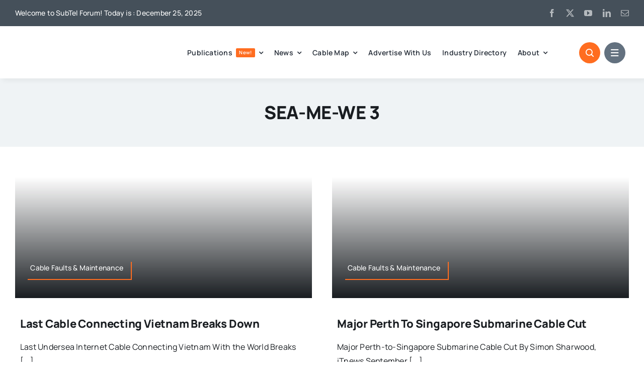

--- FILE ---
content_type: application/javascript; charset=UTF-8
request_url: https://subtelforum.com/cdn-cgi/challenge-platform/scripts/jsd/main.js
body_size: 4445
content:
window._cf_chl_opt={uYln4:'g'};~function(x5,O,s,f,n,h,Y,X){x5=L,function(J,K,xI,x4,T,a){for(xI={J:241,K:260,T:244,a:279,b:263,S:274,Q:283,o:272},x4=L,T=J();!![];)try{if(a=-parseInt(x4(xI.J))/1+parseInt(x4(xI.K))/2+parseInt(x4(xI.T))/3+parseInt(x4(xI.a))/4+parseInt(x4(xI.b))/5+-parseInt(x4(xI.S))/6*(-parseInt(x4(xI.Q))/7)+-parseInt(x4(xI.o))/8,K===a)break;else T.push(T.shift())}catch(b){T.push(T.shift())}}(x,910751),O=this||self,s=O[x5(236)],f=function(xH,xp,xk,xB,xW,xT,K,T,a){return xH={J:287,K:225},xp={J:217,K:217,T:296,a:217,b:217,S:217,Q:275,o:217,W:209,y:209,B:217},xk={J:192},xB={J:192,K:209,T:206,a:269,b:198,S:206,Q:269,o:262,W:296,y:262,B:296,V:262,k:217,H:217,P:198,R:262,d:262,e:296,c:296,j:296,v:296,G:275},xW={J:185,K:209},xT=x5,K=String[xT(xH.J)],T={'h':function(b){return null==b?'':T.g(b,6,function(S,xN){return xN=L,xN(xW.J)[xN(xW.K)](S)})},'g':function(S,Q,o,xO,W,y,B,V,H,P,R,j,G,D,x0,x1,x2,x3){if(xO=xT,S==null)return'';for(y={},B={},V='',H=2,P=3,R=2,j=[],G=0,D=0,x0=0;x0<S[xO(xB.J)];x0+=1)if(x1=S[xO(xB.K)](x0),Object[xO(xB.T)][xO(xB.a)][xO(xB.b)](y,x1)||(y[x1]=P++,B[x1]=!0),x2=V+x1,Object[xO(xB.S)][xO(xB.Q)][xO(xB.b)](y,x2))V=x2;else{if(Object[xO(xB.T)][xO(xB.a)][xO(xB.b)](B,V)){if(256>V[xO(xB.o)](0)){for(W=0;W<R;G<<=1,D==Q-1?(D=0,j[xO(xB.W)](o(G)),G=0):D++,W++);for(x3=V[xO(xB.y)](0),W=0;8>W;G=G<<1|x3&1,D==Q-1?(D=0,j[xO(xB.B)](o(G)),G=0):D++,x3>>=1,W++);}else{for(x3=1,W=0;W<R;G=x3|G<<1,Q-1==D?(D=0,j[xO(xB.B)](o(G)),G=0):D++,x3=0,W++);for(x3=V[xO(xB.V)](0),W=0;16>W;G=1&x3|G<<1,D==Q-1?(D=0,j[xO(xB.W)](o(G)),G=0):D++,x3>>=1,W++);}H--,H==0&&(H=Math[xO(xB.k)](2,R),R++),delete B[V]}else for(x3=y[V],W=0;W<R;G=G<<1.6|x3&1.93,D==Q-1?(D=0,j[xO(xB.W)](o(G)),G=0):D++,x3>>=1,W++);V=(H--,0==H&&(H=Math[xO(xB.H)](2,R),R++),y[x2]=P++,String(x1))}if(''!==V){if(Object[xO(xB.T)][xO(xB.Q)][xO(xB.P)](B,V)){if(256>V[xO(xB.R)](0)){for(W=0;W<R;G<<=1,D==Q-1?(D=0,j[xO(xB.B)](o(G)),G=0):D++,W++);for(x3=V[xO(xB.d)](0),W=0;8>W;G=G<<1|x3&1,Q-1==D?(D=0,j[xO(xB.W)](o(G)),G=0):D++,x3>>=1,W++);}else{for(x3=1,W=0;W<R;G=G<<1|x3,D==Q-1?(D=0,j[xO(xB.W)](o(G)),G=0):D++,x3=0,W++);for(x3=V[xO(xB.d)](0),W=0;16>W;G=G<<1|x3&1,Q-1==D?(D=0,j[xO(xB.e)](o(G)),G=0):D++,x3>>=1,W++);}H--,0==H&&(H=Math[xO(xB.H)](2,R),R++),delete B[V]}else for(x3=y[V],W=0;W<R;G=G<<1|x3&1,Q-1==D?(D=0,j[xO(xB.c)](o(G)),G=0):D++,x3>>=1,W++);H--,0==H&&R++}for(x3=2,W=0;W<R;G=1.78&x3|G<<1,Q-1==D?(D=0,j[xO(xB.j)](o(G)),G=0):D++,x3>>=1,W++);for(;;)if(G<<=1,D==Q-1){j[xO(xB.v)](o(G));break}else D++;return j[xO(xB.G)]('')},'j':function(b,xV,xu){return xV={J:262},xu=xT,b==null?'':b==''?null:T.i(b[xu(xk.J)],32768,function(S,xs){return xs=xu,b[xs(xV.J)](S)})},'i':function(S,Q,o,xi,W,y,B,V,H,P,R,j,G,D,x0,x1,x3,x2){for(xi=xT,W=[],y=4,B=4,V=3,H=[],j=o(0),G=Q,D=1,P=0;3>P;W[P]=P,P+=1);for(x0=0,x1=Math[xi(xp.J)](2,2),R=1;R!=x1;x2=j&G,G>>=1,0==G&&(G=Q,j=o(D++)),x0|=(0<x2?1:0)*R,R<<=1);switch(x0){case 0:for(x0=0,x1=Math[xi(xp.J)](2,8),R=1;x1!=R;x2=j&G,G>>=1,G==0&&(G=Q,j=o(D++)),x0|=R*(0<x2?1:0),R<<=1);x3=K(x0);break;case 1:for(x0=0,x1=Math[xi(xp.K)](2,16),R=1;R!=x1;x2=j&G,G>>=1,0==G&&(G=Q,j=o(D++)),x0|=R*(0<x2?1:0),R<<=1);x3=K(x0);break;case 2:return''}for(P=W[3]=x3,H[xi(xp.T)](x3);;){if(D>S)return'';for(x0=0,x1=Math[xi(xp.a)](2,V),R=1;x1!=R;x2=G&j,G>>=1,G==0&&(G=Q,j=o(D++)),x0|=(0<x2?1:0)*R,R<<=1);switch(x3=x0){case 0:for(x0=0,x1=Math[xi(xp.b)](2,8),R=1;x1!=R;x2=G&j,G>>=1,0==G&&(G=Q,j=o(D++)),x0|=R*(0<x2?1:0),R<<=1);W[B++]=K(x0),x3=B-1,y--;break;case 1:for(x0=0,x1=Math[xi(xp.S)](2,16),R=1;R!=x1;x2=G&j,G>>=1,0==G&&(G=Q,j=o(D++)),x0|=(0<x2?1:0)*R,R<<=1);W[B++]=K(x0),x3=B-1,y--;break;case 2:return H[xi(xp.Q)]('')}if(0==y&&(y=Math[xi(xp.o)](2,V),V++),W[x3])x3=W[x3];else if(B===x3)x3=P+P[xi(xp.W)](0);else return null;H[xi(xp.T)](x3),W[B++]=P+x3[xi(xp.y)](0),y--,P=x3,0==y&&(y=Math[xi(xp.B)](2,V),V++)}}},a={},a[xT(xH.K)]=T.h,a}(),n={},n[x5(202)]='o',n[x5(183)]='s',n[x5(250)]='u',n[x5(267)]='z',n[x5(222)]='n',n[x5(251)]='I',n[x5(186)]='b',h=n,O[x5(288)]=function(J,K,T,S,xj,xc,xe,xf,o,W,y,B,V,H){if(xj={J:264,K:228,T:232,a:264,b:297,S:261,Q:230,o:261,W:226,y:276,B:192,V:234,k:189},xc={J:223,K:192,T:214},xe={J:206,K:269,T:198,a:296},xf=x5,K===null||void 0===K)return S;for(o=A(K),J[xf(xj.J)][xf(xj.K)]&&(o=o[xf(xj.T)](J[xf(xj.a)][xf(xj.K)](K))),o=J[xf(xj.b)][xf(xj.S)]&&J[xf(xj.Q)]?J[xf(xj.b)][xf(xj.o)](new J[(xf(xj.Q))](o)):function(P,xn,R){for(xn=xf,P[xn(xc.J)](),R=0;R<P[xn(xc.K)];P[R+1]===P[R]?P[xn(xc.T)](R+1,1):R+=1);return P}(o),W='nAsAaAb'.split('A'),W=W[xf(xj.W)][xf(xj.y)](W),y=0;y<o[xf(xj.B)];B=o[y],V=C(J,K,B),W(V)?(H='s'===V&&!J[xf(xj.V)](K[B]),xf(xj.k)===T+B?Q(T+B,V):H||Q(T+B,K[B])):Q(T+B,V),y++);return S;function Q(P,R,xM){xM=L,Object[xM(xe.J)][xM(xe.K)][xM(xe.T)](S,R)||(S[R]=[]),S[R][xM(xe.a)](P)}},Y=x5(187)[x5(219)](';'),X=Y[x5(226)][x5(276)](Y),O[x5(289)]=function(J,K,xG,xh,T,S,Q,o){for(xG={J:270,K:192,T:192,a:200,b:296,S:257},xh=x5,T=Object[xh(xG.J)](K),S=0;S<T[xh(xG.K)];S++)if(Q=T[S],Q==='f'&&(Q='N'),J[Q]){for(o=0;o<K[T[S]][xh(xG.T)];-1===J[Q][xh(xG.a)](K[T[S]][o])&&(X(K[T[S]][o])||J[Q][xh(xG.b)]('o.'+K[T[S]][o])),o++);}else J[Q]=K[T[S]][xh(xG.S)](function(W){return'o.'+W})},U();function i(J,xU,x6){return xU={J:248},x6=x5,Math[x6(xU.J)]()<J}function M(a,b,xo,xK,S,Q,o,W,y,B,V,k){if(xo={J:207,K:255,T:233,a:258,b:235,S:278,Q:199,o:271,W:196,y:184,B:273,V:265,k:205,H:227,P:197,R:190,d:246,e:295,c:235,j:277,v:300,G:292,l:282,D:194,g:193,x0:237,x1:256,x2:225},xK=x5,!i(.01))return![];Q=(S={},S[xK(xo.J)]=a,S[xK(xo.K)]=b,S);try{o=O[xK(xo.T)],W=xK(xo.a)+O[xK(xo.b)][xK(xo.S)]+xK(xo.Q)+o.r+xK(xo.o),y=new O[(xK(xo.W))](),y[xK(xo.y)](xK(xo.B),W),y[xK(xo.V)]=2500,y[xK(xo.k)]=function(){},B={},B[xK(xo.H)]=O[xK(xo.b)][xK(xo.P)],B[xK(xo.R)]=O[xK(xo.b)][xK(xo.d)],B[xK(xo.e)]=O[xK(xo.c)][xK(xo.j)],B[xK(xo.v)]=O[xK(xo.b)][xK(xo.G)],V=B,k={},k[xK(xo.l)]=Q,k[xK(xo.D)]=V,k[xK(xo.g)]=xK(xo.x0),y[xK(xo.x1)](f[xK(xo.x2)](k))}catch(H){}}function F(xz,x8,J,K,T){return xz={J:299,K:252},x8=x5,J=3600,K=Z(),T=Math[x8(xz.J)](Date[x8(xz.K)]()/1e3),T-K>J?![]:!![]}function z(T,a,L2,xX,b,S,Q){if(L2={J:301,K:229,T:220,a:193,b:203,S:191,Q:195,o:294,W:255,y:253,B:294},xX=x5,b=xX(L2.J),!T[xX(L2.K)])return;a===xX(L2.T)?(S={},S[xX(L2.a)]=b,S[xX(L2.b)]=T.r,S[xX(L2.S)]=xX(L2.T),O[xX(L2.Q)][xX(L2.o)](S,'*')):(Q={},Q[xX(L2.a)]=b,Q[xX(L2.b)]=T.r,Q[xX(L2.S)]=xX(L2.W),Q[xX(L2.y)]=a,O[xX(L2.Q)][xX(L2.B)](Q,'*'))}function Z(xq,x7,J){return xq={J:233,K:299},x7=x5,J=O[x7(xq.J)],Math[x7(xq.K)](+atob(J.t))}function m(J,K,xP,xZ){return xP={J:201,K:206,T:298,a:198,b:200,S:280},xZ=x5,K instanceof J[xZ(xP.J)]&&0<J[xZ(xP.J)][xZ(xP.K)][xZ(xP.T)][xZ(xP.a)](K)[xZ(xP.b)](xZ(xP.S))}function x(L3){return L3='length,source,chctx,parent,XMLHttpRequest,gwUy0,call,/b/ov1/0.8156931215088548:1766636764:nf-RRP9ETYxLYF_MceEOoDQ9sA4ZdzPDBMExDav_p20/,indexOf,Function,object,sid,createElement,ontimeout,prototype,msg,addEventListener,charAt,body,display: none,onload,catch,splice,function,onreadystatechange,pow,xhr-error,split,success,getPrototypeOf,number,sort,location,DbmAaUOeRg,includes,chlApiSitekey,getOwnPropertyNames,api,Set,style,concat,__CF$cv$params,isNaN,_cf_chl_opt,document,jsd,onerror,contentWindow,readyState,1463667dgRMTL,error on cf_chl_props,status,441708UEZOeL,contentDocument,TbVa1,/jsd/oneshot/d39f91d70ce1/0.8156931215088548:1766636764:nf-RRP9ETYxLYF_MceEOoDQ9sA4ZdzPDBMExDav_p20/,random,removeChild,undefined,bigint,now,detail,href,error,send,map,/cdn-cgi/challenge-platform/h/,clientInformation,2809758jwqDcQ,from,charCodeAt,6968720GIeByu,Object,timeout,http-code:,symbol,loading,hasOwnProperty,keys,/invisible/jsd,22950392JxBYWJ,POST,3690426eSPgif,join,bind,kgZMo4,uYln4,4268864DGQnIK,[native code],iframe,errorInfoObject,14ubyfAv,isArray,stringify,navigator,fromCharCode,mlwE4,kuIdX1,DOMContentLoaded,tabIndex,HkTQ2,appendChild,postMessage,chlApiRumWidgetAgeMs,push,Array,toString,floor,chlApiClientVersion,cloudflare-invisible,string,open,VxPUMyk8iBmLnstuXTjYr-bad0D+AC6QeWKZEzfHO4FgcNo21$RqIS9lw5GJ3p7vh,boolean,_cf_chl_opt;mhsH6;xkyRk9;FTrD2;leJV9;BCMtt1;sNHpA9;GKPzo4;AdbX0;REiSI4;xriGD7;jwjCc3;agiDh2;MQCkM2;mlwE4;kuIdX1;aLEay4;cThi2,log,d.cookie,chlApiUrl,event'.split(','),x=function(){return L3},x()}function A(J,xt,xE,K){for(xt={J:232,K:270,T:221},xE=x5,K=[];J!==null;K=K[xE(xt.J)](Object[xE(xt.K)](J)),J=Object[xE(xt.T)](J));return K}function L(J,K,T){return T=x(),L=function(N,O,u){return N=N-183,u=T[N],u},L(J,K)}function I(xl,xm,T,a,b,S,Q){xm=(xl={J:204,K:281,T:231,a:211,b:291,S:210,Q:293,o:239,W:259,y:286,B:245,V:210,k:249},x5);try{return T=s[xm(xl.J)](xm(xl.K)),T[xm(xl.T)]=xm(xl.a),T[xm(xl.b)]='-1',s[xm(xl.S)][xm(xl.Q)](T),a=T[xm(xl.o)],b={},b=mlwE4(a,a,'',b),b=mlwE4(a,a[xm(xl.W)]||a[xm(xl.y)],'n.',b),b=mlwE4(a,T[xm(xl.B)],'d.',b),s[xm(xl.V)][xm(xl.k)](T),S={},S.r=b,S.e=null,S}catch(o){return Q={},Q.r={},Q.e=o,Q}}function C(J,K,T,xd,xF,S){xF=(xd={J:213,K:297,T:284,a:297,b:215},x5);try{return K[T][xF(xd.J)](function(){}),'p'}catch(Q){}try{if(K[T]==null)return K[T]===void 0?'u':'x'}catch(o){return'i'}return J[xF(xd.K)][xF(xd.T)](K[T])?'a':K[T]===J[xF(xd.a)]?'C':!0===K[T]?'T':!1===K[T]?'F':(S=typeof K[T],xF(xd.b)==S?m(J,K[T])?'N':'f':h[S]||'?')}function U(L1,L0,xw,xC,J,K,T,a,b){if(L1={J:233,K:229,T:240,a:268,b:208,S:208,Q:290,o:216,W:216},L0={J:240,K:268,T:216},xw={J:242},xC=x5,J=O[xC(L1.J)],!J)return;if(!F())return;(K=![],T=J[xC(L1.K)]===!![],a=function(xA,S){if(xA=xC,!K){if(K=!![],!F())return;S=I(),E(S.r,function(Q){z(J,Q)}),S.e&&M(xA(xw.J),S.e)}},s[xC(L1.T)]!==xC(L1.a))?a():O[xC(L1.b)]?s[xC(L1.S)](xC(L1.Q),a):(b=s[xC(L1.o)]||function(){},s[xC(L1.W)]=function(xY){xY=xC,b(),s[xY(L0.J)]!==xY(L0.K)&&(s[xY(L0.T)]=b,a())})}function E(J,K,xr,xS,xb,xa,x9,T,a,b){xr={J:233,K:188,T:235,a:196,b:184,S:273,Q:258,o:278,W:247,y:229,B:265,V:205,k:212,H:238,P:224,R:254,d:224,e:229,c:256,j:225,v:285},xS={J:218},xb={J:243,K:243,T:220,a:266,b:243},xa={J:265},x9=x5,T=O[x9(xr.J)],console[x9(xr.K)](O[x9(xr.T)]),a=new O[(x9(xr.a))](),a[x9(xr.b)](x9(xr.S),x9(xr.Q)+O[x9(xr.T)][x9(xr.o)]+x9(xr.W)+T.r),T[x9(xr.y)]&&(a[x9(xr.B)]=5e3,a[x9(xr.V)]=function(xx){xx=x9,K(xx(xa.J))}),a[x9(xr.k)]=function(xL){xL=x9,a[xL(xb.J)]>=200&&a[xL(xb.K)]<300?K(xL(xb.T)):K(xL(xb.a)+a[xL(xb.b)])},a[x9(xr.H)]=function(xJ){xJ=x9,K(xJ(xS.J))},b={'t':Z(),'lhr':s[x9(xr.P)]&&s[x9(xr.P)][x9(xr.R)]?s[x9(xr.d)][x9(xr.R)]:'','api':T[x9(xr.e)]?!![]:![],'payload':J},a[x9(xr.c)](f[x9(xr.j)](JSON[x9(xr.v)](b)))}}()